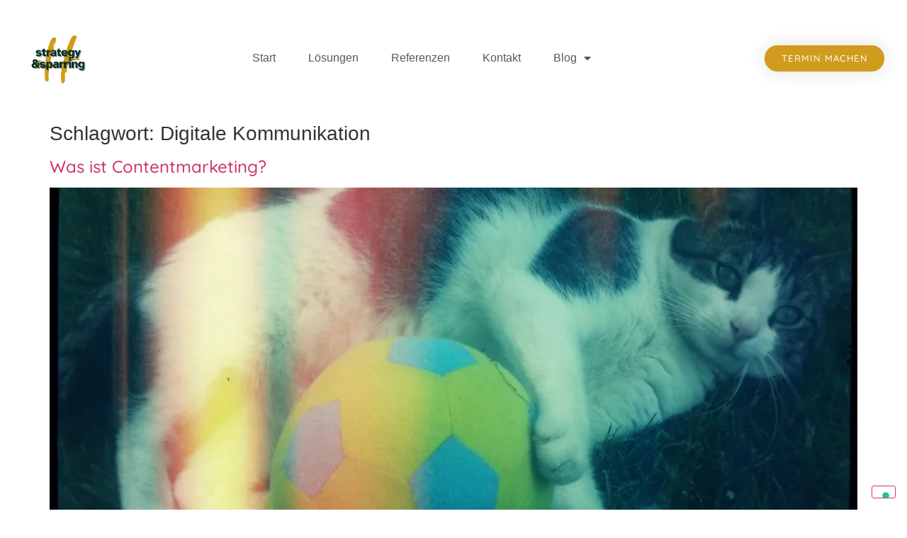

--- FILE ---
content_type: text/html; charset=UTF-8
request_url: https://www.janheinemann.com/tag/digitale-kommunikation/
body_size: 13629
content:
<!doctype html>
<html lang="de">
<head>
<meta charset="UTF-8">
<meta name="viewport" content="width=device-width, initial-scale=1">
<link rel="profile" href="https://gmpg.org/xfn/11">
<meta name='robots' content='index, follow, max-image-preview:large, max-snippet:-1, max-video-preview:-1' />
<!-- This site is optimized with the Yoast SEO plugin v26.7 - https://yoast.com/wordpress/plugins/seo/ -->
<title>Digitale Kommunikation Archives - Head of Digital Marketing | Strategie, Beratung, Coaching</title>
<link rel="canonical" href="https://www.janheinemann.com/tag/digitale-kommunikation/" />
<meta property="og:locale" content="de_DE" />
<meta property="og:type" content="article" />
<meta property="og:title" content="Digitale Kommunikation Archives - Head of Digital Marketing | Strategie, Beratung, Coaching" />
<meta property="og:url" content="https://www.janheinemann.com/tag/digitale-kommunikation/" />
<meta property="og:site_name" content="Head of Digital Marketing | Strategie, Beratung, Coaching" />
<meta property="og:image" content="https://www.janheinemann.com/wp-content/uploads/Berater-Digitale-Kommunikation-Social-Media-Jan-Heinemann-1024x682.jpg" />
<meta property="og:image:width" content="1024" />
<meta property="og:image:height" content="682" />
<meta property="og:image:type" content="image/jpeg" />
<meta name="twitter:card" content="summary_large_image" />
<meta name="twitter:site" content="@jankbx" />
<script type="application/ld+json" class="yoast-schema-graph">{"@context":"https://schema.org","@graph":[{"@type":"CollectionPage","@id":"https://www.janheinemann.com/tag/digitale-kommunikation/","url":"https://www.janheinemann.com/tag/digitale-kommunikation/","name":"Digitale Kommunikation Archives - Head of Digital Marketing | Strategie, Beratung, Coaching","isPartOf":{"@id":"https://www.janheinemann.com/#website"},"primaryImageOfPage":{"@id":"https://www.janheinemann.com/tag/digitale-kommunikation/#primaryimage"},"image":{"@id":"https://www.janheinemann.com/tag/digitale-kommunikation/#primaryimage"},"thumbnailUrl":"https://www.janheinemann.com/wp-content/uploads/Contentmarketing-Catcontent.jpg","inLanguage":"de"},{"@type":"ImageObject","inLanguage":"de","@id":"https://www.janheinemann.com/tag/digitale-kommunikation/#primaryimage","url":"https://www.janheinemann.com/wp-content/uploads/Contentmarketing-Catcontent.jpg","contentUrl":"https://www.janheinemann.com/wp-content/uploads/Contentmarketing-Catcontent.jpg","width":2448,"height":2448},{"@type":"WebSite","@id":"https://www.janheinemann.com/#website","url":"https://www.janheinemann.com/","name":"Head of Digital Marketing | Strategie, Beratung, Coaching","description":"","publisher":{"@id":"https://www.janheinemann.com/#/schema/person/532295f656ec6f1ae591d8626b82905a"},"potentialAction":[{"@type":"SearchAction","target":{"@type":"EntryPoint","urlTemplate":"https://www.janheinemann.com/?s={search_term_string}"},"query-input":{"@type":"PropertyValueSpecification","valueRequired":true,"valueName":"search_term_string"}}],"inLanguage":"de"},{"@type":["Person","Organization"],"@id":"https://www.janheinemann.com/#/schema/person/532295f656ec6f1ae591d8626b82905a","name":"Jan Heinemann","image":{"@type":"ImageObject","inLanguage":"de","@id":"https://www.janheinemann.com/#/schema/person/image/","url":"https://www.janheinemann.com/wp-content/uploads/Berater-Digitale-Kommunikation-Social-Media-Jan-Heinemann-small.jpg","contentUrl":"https://www.janheinemann.com/wp-content/uploads/Berater-Digitale-Kommunikation-Social-Media-Jan-Heinemann-small.jpg","width":1200,"height":800,"caption":"Jan Heinemann"},"logo":{"@id":"https://www.janheinemann.com/#/schema/person/image/"}}]}</script>
<!-- / Yoast SEO plugin. -->
<link rel="alternate" type="application/rss+xml" title="Head of Digital Marketing | Strategie, Beratung, Coaching &raquo; Feed" href="https://www.janheinemann.com/feed/" />
<link rel="alternate" type="application/rss+xml" title="Head of Digital Marketing | Strategie, Beratung, Coaching &raquo; Kommentar-Feed" href="https://www.janheinemann.com/comments/feed/" />
<link rel="alternate" type="application/rss+xml" title="Head of Digital Marketing | Strategie, Beratung, Coaching &raquo; Schlagwort-Feed zu Digitale Kommunikation" href="https://www.janheinemann.com/tag/digitale-kommunikation/feed/" />
<style id='wp-img-auto-sizes-contain-inline-css'>
img:is([sizes=auto i],[sizes^="auto," i]){contain-intrinsic-size:3000px 1500px}
/*# sourceURL=wp-img-auto-sizes-contain-inline-css */
</style>
<style id='wp-emoji-styles-inline-css'>
img.wp-smiley, img.emoji {
display: inline !important;
border: none !important;
box-shadow: none !important;
height: 1em !important;
width: 1em !important;
margin: 0 0.07em !important;
vertical-align: -0.1em !important;
background: none !important;
padding: 0 !important;
}
/*# sourceURL=wp-emoji-styles-inline-css */
</style>
<!-- <link rel='stylesheet' id='wp-block-library-css' href='https://www.janheinemann.com/wp-includes/css/dist/block-library/style.min.css?ver=6.9' media='all' /> -->
<link rel="stylesheet" type="text/css" href="//www.janheinemann.com/wp-content/cache/wpfc-minified/2enq98oq/7qor4.css" media="all"/>
<style id='global-styles-inline-css'>
:root{--wp--preset--aspect-ratio--square: 1;--wp--preset--aspect-ratio--4-3: 4/3;--wp--preset--aspect-ratio--3-4: 3/4;--wp--preset--aspect-ratio--3-2: 3/2;--wp--preset--aspect-ratio--2-3: 2/3;--wp--preset--aspect-ratio--16-9: 16/9;--wp--preset--aspect-ratio--9-16: 9/16;--wp--preset--color--black: #000000;--wp--preset--color--cyan-bluish-gray: #abb8c3;--wp--preset--color--white: #ffffff;--wp--preset--color--pale-pink: #f78da7;--wp--preset--color--vivid-red: #cf2e2e;--wp--preset--color--luminous-vivid-orange: #ff6900;--wp--preset--color--luminous-vivid-amber: #fcb900;--wp--preset--color--light-green-cyan: #7bdcb5;--wp--preset--color--vivid-green-cyan: #00d084;--wp--preset--color--pale-cyan-blue: #8ed1fc;--wp--preset--color--vivid-cyan-blue: #0693e3;--wp--preset--color--vivid-purple: #9b51e0;--wp--preset--gradient--vivid-cyan-blue-to-vivid-purple: linear-gradient(135deg,rgb(6,147,227) 0%,rgb(155,81,224) 100%);--wp--preset--gradient--light-green-cyan-to-vivid-green-cyan: linear-gradient(135deg,rgb(122,220,180) 0%,rgb(0,208,130) 100%);--wp--preset--gradient--luminous-vivid-amber-to-luminous-vivid-orange: linear-gradient(135deg,rgb(252,185,0) 0%,rgb(255,105,0) 100%);--wp--preset--gradient--luminous-vivid-orange-to-vivid-red: linear-gradient(135deg,rgb(255,105,0) 0%,rgb(207,46,46) 100%);--wp--preset--gradient--very-light-gray-to-cyan-bluish-gray: linear-gradient(135deg,rgb(238,238,238) 0%,rgb(169,184,195) 100%);--wp--preset--gradient--cool-to-warm-spectrum: linear-gradient(135deg,rgb(74,234,220) 0%,rgb(151,120,209) 20%,rgb(207,42,186) 40%,rgb(238,44,130) 60%,rgb(251,105,98) 80%,rgb(254,248,76) 100%);--wp--preset--gradient--blush-light-purple: linear-gradient(135deg,rgb(255,206,236) 0%,rgb(152,150,240) 100%);--wp--preset--gradient--blush-bordeaux: linear-gradient(135deg,rgb(254,205,165) 0%,rgb(254,45,45) 50%,rgb(107,0,62) 100%);--wp--preset--gradient--luminous-dusk: linear-gradient(135deg,rgb(255,203,112) 0%,rgb(199,81,192) 50%,rgb(65,88,208) 100%);--wp--preset--gradient--pale-ocean: linear-gradient(135deg,rgb(255,245,203) 0%,rgb(182,227,212) 50%,rgb(51,167,181) 100%);--wp--preset--gradient--electric-grass: linear-gradient(135deg,rgb(202,248,128) 0%,rgb(113,206,126) 100%);--wp--preset--gradient--midnight: linear-gradient(135deg,rgb(2,3,129) 0%,rgb(40,116,252) 100%);--wp--preset--font-size--small: 13px;--wp--preset--font-size--medium: 20px;--wp--preset--font-size--large: 36px;--wp--preset--font-size--x-large: 42px;--wp--preset--spacing--20: 0.44rem;--wp--preset--spacing--30: 0.67rem;--wp--preset--spacing--40: 1rem;--wp--preset--spacing--50: 1.5rem;--wp--preset--spacing--60: 2.25rem;--wp--preset--spacing--70: 3.38rem;--wp--preset--spacing--80: 5.06rem;--wp--preset--shadow--natural: 6px 6px 9px rgba(0, 0, 0, 0.2);--wp--preset--shadow--deep: 12px 12px 50px rgba(0, 0, 0, 0.4);--wp--preset--shadow--sharp: 6px 6px 0px rgba(0, 0, 0, 0.2);--wp--preset--shadow--outlined: 6px 6px 0px -3px rgb(255, 255, 255), 6px 6px rgb(0, 0, 0);--wp--preset--shadow--crisp: 6px 6px 0px rgb(0, 0, 0);}:root { --wp--style--global--content-size: 800px;--wp--style--global--wide-size: 1200px; }:where(body) { margin: 0; }.wp-site-blocks > .alignleft { float: left; margin-right: 2em; }.wp-site-blocks > .alignright { float: right; margin-left: 2em; }.wp-site-blocks > .aligncenter { justify-content: center; margin-left: auto; margin-right: auto; }:where(.wp-site-blocks) > * { margin-block-start: 24px; margin-block-end: 0; }:where(.wp-site-blocks) > :first-child { margin-block-start: 0; }:where(.wp-site-blocks) > :last-child { margin-block-end: 0; }:root { --wp--style--block-gap: 24px; }:root :where(.is-layout-flow) > :first-child{margin-block-start: 0;}:root :where(.is-layout-flow) > :last-child{margin-block-end: 0;}:root :where(.is-layout-flow) > *{margin-block-start: 24px;margin-block-end: 0;}:root :where(.is-layout-constrained) > :first-child{margin-block-start: 0;}:root :where(.is-layout-constrained) > :last-child{margin-block-end: 0;}:root :where(.is-layout-constrained) > *{margin-block-start: 24px;margin-block-end: 0;}:root :where(.is-layout-flex){gap: 24px;}:root :where(.is-layout-grid){gap: 24px;}.is-layout-flow > .alignleft{float: left;margin-inline-start: 0;margin-inline-end: 2em;}.is-layout-flow > .alignright{float: right;margin-inline-start: 2em;margin-inline-end: 0;}.is-layout-flow > .aligncenter{margin-left: auto !important;margin-right: auto !important;}.is-layout-constrained > .alignleft{float: left;margin-inline-start: 0;margin-inline-end: 2em;}.is-layout-constrained > .alignright{float: right;margin-inline-start: 2em;margin-inline-end: 0;}.is-layout-constrained > .aligncenter{margin-left: auto !important;margin-right: auto !important;}.is-layout-constrained > :where(:not(.alignleft):not(.alignright):not(.alignfull)){max-width: var(--wp--style--global--content-size);margin-left: auto !important;margin-right: auto !important;}.is-layout-constrained > .alignwide{max-width: var(--wp--style--global--wide-size);}body .is-layout-flex{display: flex;}.is-layout-flex{flex-wrap: wrap;align-items: center;}.is-layout-flex > :is(*, div){margin: 0;}body .is-layout-grid{display: grid;}.is-layout-grid > :is(*, div){margin: 0;}body{padding-top: 0px;padding-right: 0px;padding-bottom: 0px;padding-left: 0px;}a:where(:not(.wp-element-button)){text-decoration: underline;}:root :where(.wp-element-button, .wp-block-button__link){background-color: #32373c;border-width: 0;color: #fff;font-family: inherit;font-size: inherit;font-style: inherit;font-weight: inherit;letter-spacing: inherit;line-height: inherit;padding-top: calc(0.667em + 2px);padding-right: calc(1.333em + 2px);padding-bottom: calc(0.667em + 2px);padding-left: calc(1.333em + 2px);text-decoration: none;text-transform: inherit;}.has-black-color{color: var(--wp--preset--color--black) !important;}.has-cyan-bluish-gray-color{color: var(--wp--preset--color--cyan-bluish-gray) !important;}.has-white-color{color: var(--wp--preset--color--white) !important;}.has-pale-pink-color{color: var(--wp--preset--color--pale-pink) !important;}.has-vivid-red-color{color: var(--wp--preset--color--vivid-red) !important;}.has-luminous-vivid-orange-color{color: var(--wp--preset--color--luminous-vivid-orange) !important;}.has-luminous-vivid-amber-color{color: var(--wp--preset--color--luminous-vivid-amber) !important;}.has-light-green-cyan-color{color: var(--wp--preset--color--light-green-cyan) !important;}.has-vivid-green-cyan-color{color: var(--wp--preset--color--vivid-green-cyan) !important;}.has-pale-cyan-blue-color{color: var(--wp--preset--color--pale-cyan-blue) !important;}.has-vivid-cyan-blue-color{color: var(--wp--preset--color--vivid-cyan-blue) !important;}.has-vivid-purple-color{color: var(--wp--preset--color--vivid-purple) !important;}.has-black-background-color{background-color: var(--wp--preset--color--black) !important;}.has-cyan-bluish-gray-background-color{background-color: var(--wp--preset--color--cyan-bluish-gray) !important;}.has-white-background-color{background-color: var(--wp--preset--color--white) !important;}.has-pale-pink-background-color{background-color: var(--wp--preset--color--pale-pink) !important;}.has-vivid-red-background-color{background-color: var(--wp--preset--color--vivid-red) !important;}.has-luminous-vivid-orange-background-color{background-color: var(--wp--preset--color--luminous-vivid-orange) !important;}.has-luminous-vivid-amber-background-color{background-color: var(--wp--preset--color--luminous-vivid-amber) !important;}.has-light-green-cyan-background-color{background-color: var(--wp--preset--color--light-green-cyan) !important;}.has-vivid-green-cyan-background-color{background-color: var(--wp--preset--color--vivid-green-cyan) !important;}.has-pale-cyan-blue-background-color{background-color: var(--wp--preset--color--pale-cyan-blue) !important;}.has-vivid-cyan-blue-background-color{background-color: var(--wp--preset--color--vivid-cyan-blue) !important;}.has-vivid-purple-background-color{background-color: var(--wp--preset--color--vivid-purple) !important;}.has-black-border-color{border-color: var(--wp--preset--color--black) !important;}.has-cyan-bluish-gray-border-color{border-color: var(--wp--preset--color--cyan-bluish-gray) !important;}.has-white-border-color{border-color: var(--wp--preset--color--white) !important;}.has-pale-pink-border-color{border-color: var(--wp--preset--color--pale-pink) !important;}.has-vivid-red-border-color{border-color: var(--wp--preset--color--vivid-red) !important;}.has-luminous-vivid-orange-border-color{border-color: var(--wp--preset--color--luminous-vivid-orange) !important;}.has-luminous-vivid-amber-border-color{border-color: var(--wp--preset--color--luminous-vivid-amber) !important;}.has-light-green-cyan-border-color{border-color: var(--wp--preset--color--light-green-cyan) !important;}.has-vivid-green-cyan-border-color{border-color: var(--wp--preset--color--vivid-green-cyan) !important;}.has-pale-cyan-blue-border-color{border-color: var(--wp--preset--color--pale-cyan-blue) !important;}.has-vivid-cyan-blue-border-color{border-color: var(--wp--preset--color--vivid-cyan-blue) !important;}.has-vivid-purple-border-color{border-color: var(--wp--preset--color--vivid-purple) !important;}.has-vivid-cyan-blue-to-vivid-purple-gradient-background{background: var(--wp--preset--gradient--vivid-cyan-blue-to-vivid-purple) !important;}.has-light-green-cyan-to-vivid-green-cyan-gradient-background{background: var(--wp--preset--gradient--light-green-cyan-to-vivid-green-cyan) !important;}.has-luminous-vivid-amber-to-luminous-vivid-orange-gradient-background{background: var(--wp--preset--gradient--luminous-vivid-amber-to-luminous-vivid-orange) !important;}.has-luminous-vivid-orange-to-vivid-red-gradient-background{background: var(--wp--preset--gradient--luminous-vivid-orange-to-vivid-red) !important;}.has-very-light-gray-to-cyan-bluish-gray-gradient-background{background: var(--wp--preset--gradient--very-light-gray-to-cyan-bluish-gray) !important;}.has-cool-to-warm-spectrum-gradient-background{background: var(--wp--preset--gradient--cool-to-warm-spectrum) !important;}.has-blush-light-purple-gradient-background{background: var(--wp--preset--gradient--blush-light-purple) !important;}.has-blush-bordeaux-gradient-background{background: var(--wp--preset--gradient--blush-bordeaux) !important;}.has-luminous-dusk-gradient-background{background: var(--wp--preset--gradient--luminous-dusk) !important;}.has-pale-ocean-gradient-background{background: var(--wp--preset--gradient--pale-ocean) !important;}.has-electric-grass-gradient-background{background: var(--wp--preset--gradient--electric-grass) !important;}.has-midnight-gradient-background{background: var(--wp--preset--gradient--midnight) !important;}.has-small-font-size{font-size: var(--wp--preset--font-size--small) !important;}.has-medium-font-size{font-size: var(--wp--preset--font-size--medium) !important;}.has-large-font-size{font-size: var(--wp--preset--font-size--large) !important;}.has-x-large-font-size{font-size: var(--wp--preset--font-size--x-large) !important;}
:root :where(.wp-block-pullquote){font-size: 1.5em;line-height: 1.6;}
/*# sourceURL=global-styles-inline-css */
</style>
<!-- <link rel='stylesheet' id='hello-elementor-css' href='https://www.janheinemann.com/wp-content/themes/hello-elementor/assets/css/reset.css?ver=3.4.5' media='all' /> -->
<!-- <link rel='stylesheet' id='hello-elementor-theme-style-css' href='https://www.janheinemann.com/wp-content/themes/hello-elementor/assets/css/theme.css?ver=3.4.5' media='all' /> -->
<!-- <link rel='stylesheet' id='hello-elementor-header-footer-css' href='https://www.janheinemann.com/wp-content/themes/hello-elementor/assets/css/header-footer.css?ver=3.4.5' media='all' /> -->
<!-- <link rel='stylesheet' id='elementor-frontend-css' href='https://www.janheinemann.com/wp-content/plugins/elementor/assets/css/frontend.min.css?ver=3.34.1' media='all' /> -->
<link rel="stylesheet" type="text/css" href="//www.janheinemann.com/wp-content/cache/wpfc-minified/1z7vz9ud/7qviw.css" media="all"/>
<style id='elementor-frontend-inline-css'>
.elementor-kit-1654{--e-global-color-primary:#202A3C;--e-global-color-secondary:#0C014A;--e-global-color-text:#363636;--e-global-color-accent:#730F7E;--e-global-color-97a528f:#FFFFFF;--e-global-color-57df410:#CFCFCF;--e-global-typography-primary-font-family:"Atkinson Hyperlegible";--e-global-typography-primary-font-size:28px;--e-global-typography-primary-font-weight:normal;--e-global-typography-primary-font-style:normal;--e-global-typography-secondary-font-family:"Quicksand Medium";--e-global-typography-secondary-font-size:24px;--e-global-typography-secondary-font-weight:400;--e-global-typography-text-font-family:"Quicksand Regular";--e-global-typography-text-font-size:20px;--e-global-typography-text-font-weight:400;--e-global-typography-accent-font-family:"Quicksand Medium";--e-global-typography-accent-font-weight:500;background-color:var( --e-global-color-97a528f );font-family:"Quicksand Regular", Sans-serif;font-size:20px;font-weight:400;}.elementor-kit-1654 e-page-transition{background-color:#FFBC7D;}.elementor-kit-1654 h1{font-family:"Atkinson Hyperlegible", Sans-serif;font-size:28px;font-weight:normal;font-style:normal;}.elementor-kit-1654 h2{font-family:var( --e-global-typography-secondary-font-family ), Sans-serif;font-size:var( --e-global-typography-secondary-font-size );font-weight:var( --e-global-typography-secondary-font-weight );}.elementor-kit-1654 h3{font-family:var( --e-global-typography-secondary-font-family ), Sans-serif;font-size:var( --e-global-typography-secondary-font-size );font-weight:var( --e-global-typography-secondary-font-weight );}.elementor-section.elementor-section-boxed > .elementor-container{max-width:1140px;}.e-con{--container-max-width:1140px;}.elementor-widget:not(:last-child){margin-block-end:0px;}.elementor-element{--widgets-spacing:0px 0px;--widgets-spacing-row:0px;--widgets-spacing-column:0px;}{}h1.entry-title{display:var(--page-title-display);}@media(max-width:1024px){.elementor-kit-1654 h2{font-size:var( --e-global-typography-secondary-font-size );}.elementor-kit-1654 h3{font-size:var( --e-global-typography-secondary-font-size );}.elementor-section.elementor-section-boxed > .elementor-container{max-width:1024px;}.e-con{--container-max-width:1024px;}}@media(max-width:767px){.elementor-kit-1654 h2{font-size:var( --e-global-typography-secondary-font-size );}.elementor-kit-1654 h3{font-size:var( --e-global-typography-secondary-font-size );}.elementor-section.elementor-section-boxed > .elementor-container{max-width:767px;}.e-con{--container-max-width:767px;}}/* Start Custom Fonts CSS */@font-face {
font-family: 'Quicksand Medium';
font-style: normal;
font-weight: normal;
font-display: auto;
src: url('https://www.janheinemann.com/wp-content/uploads/Quicksand-Medium.ttf') format('truetype');
}
/* End Custom Fonts CSS */
/* Start Custom Fonts CSS */@font-face {
font-family: 'Quicksand Regular';
font-style: normal;
font-weight: normal;
font-display: auto;
src: url('https://www.janheinemann.com/wp-content/uploads/Quicksand-Regular.ttf') format('truetype');
}
/* End Custom Fonts CSS */
.elementor-1797 .elementor-element.elementor-element-4a2df > .elementor-container > .elementor-column > .elementor-widget-wrap{align-content:center;align-items:center;}.elementor-1797 .elementor-element.elementor-element-4a2df:not(.elementor-motion-effects-element-type-background), .elementor-1797 .elementor-element.elementor-element-4a2df > .elementor-motion-effects-container > .elementor-motion-effects-layer{background-color:#ffffff;}.elementor-1797 .elementor-element.elementor-element-4a2df{transition:background 0.3s, border 0.3s, border-radius 0.3s, box-shadow 0.3s;padding:2rem 2rem 2rem 2rem;z-index:1;}.elementor-1797 .elementor-element.elementor-element-4a2df > .elementor-background-overlay{transition:background 0.3s, border-radius 0.3s, opacity 0.3s;}.elementor-widget-theme-site-logo .widget-image-caption{color:var( --e-global-color-text );font-family:var( --e-global-typography-text-font-family ), Sans-serif;font-size:var( --e-global-typography-text-font-size );font-weight:var( --e-global-typography-text-font-weight );}.elementor-1797 .elementor-element.elementor-element-5570c400{text-align:start;}.elementor-1797 .elementor-element.elementor-element-5570c400 img{width:100px;}.elementor-widget-nav-menu .elementor-nav-menu .elementor-item{font-family:var( --e-global-typography-primary-font-family ), Sans-serif;font-size:var( --e-global-typography-primary-font-size );font-weight:var( --e-global-typography-primary-font-weight );font-style:var( --e-global-typography-primary-font-style );}.elementor-widget-nav-menu .elementor-nav-menu--main .elementor-item{color:var( --e-global-color-text );fill:var( --e-global-color-text );}.elementor-widget-nav-menu .elementor-nav-menu--main .elementor-item:hover,
.elementor-widget-nav-menu .elementor-nav-menu--main .elementor-item.elementor-item-active,
.elementor-widget-nav-menu .elementor-nav-menu--main .elementor-item.highlighted,
.elementor-widget-nav-menu .elementor-nav-menu--main .elementor-item:focus{color:var( --e-global-color-accent );fill:var( --e-global-color-accent );}.elementor-widget-nav-menu .elementor-nav-menu--main:not(.e--pointer-framed) .elementor-item:before,
.elementor-widget-nav-menu .elementor-nav-menu--main:not(.e--pointer-framed) .elementor-item:after{background-color:var( --e-global-color-accent );}.elementor-widget-nav-menu .e--pointer-framed .elementor-item:before,
.elementor-widget-nav-menu .e--pointer-framed .elementor-item:after{border-color:var( --e-global-color-accent );}.elementor-widget-nav-menu{--e-nav-menu-divider-color:var( --e-global-color-text );}.elementor-widget-nav-menu .elementor-nav-menu--dropdown .elementor-item, .elementor-widget-nav-menu .elementor-nav-menu--dropdown  .elementor-sub-item{font-family:var( --e-global-typography-accent-font-family ), Sans-serif;font-weight:var( --e-global-typography-accent-font-weight );}.elementor-1797 .elementor-element.elementor-element-6f6b6bc2 .elementor-menu-toggle{margin-left:auto;background-color:rgba(0,0,0,0);border-width:0px;border-radius:0px;}.elementor-1797 .elementor-element.elementor-element-6f6b6bc2 .elementor-nav-menu .elementor-item{font-family:"Atkinson Hyperlegible", Sans-serif;font-size:16px;font-weight:normal;font-style:normal;}.elementor-1797 .elementor-element.elementor-element-6f6b6bc2 .elementor-nav-menu--main .elementor-item{color:#54595f;fill:#54595f;padding-top:36px;padding-bottom:36px;}.elementor-1797 .elementor-element.elementor-element-6f6b6bc2 .elementor-nav-menu--main .elementor-item:hover,
.elementor-1797 .elementor-element.elementor-element-6f6b6bc2 .elementor-nav-menu--main .elementor-item.elementor-item-active,
.elementor-1797 .elementor-element.elementor-element-6f6b6bc2 .elementor-nav-menu--main .elementor-item.highlighted,
.elementor-1797 .elementor-element.elementor-element-6f6b6bc2 .elementor-nav-menu--main .elementor-item:focus{color:#8102ce;fill:#8102ce;}.elementor-1797 .elementor-element.elementor-element-6f6b6bc2 .elementor-nav-menu--main:not(.e--pointer-framed) .elementor-item:before,
.elementor-1797 .elementor-element.elementor-element-6f6b6bc2 .elementor-nav-menu--main:not(.e--pointer-framed) .elementor-item:after{background-color:#8102ce;}.elementor-1797 .elementor-element.elementor-element-6f6b6bc2 .e--pointer-framed .elementor-item:before,
.elementor-1797 .elementor-element.elementor-element-6f6b6bc2 .e--pointer-framed .elementor-item:after{border-color:#8102ce;}.elementor-1797 .elementor-element.elementor-element-6f6b6bc2 .e--pointer-framed .elementor-item:before{border-width:3px;}.elementor-1797 .elementor-element.elementor-element-6f6b6bc2 .e--pointer-framed.e--animation-draw .elementor-item:before{border-width:0 0 3px 3px;}.elementor-1797 .elementor-element.elementor-element-6f6b6bc2 .e--pointer-framed.e--animation-draw .elementor-item:after{border-width:3px 3px 0 0;}.elementor-1797 .elementor-element.elementor-element-6f6b6bc2 .e--pointer-framed.e--animation-corners .elementor-item:before{border-width:3px 0 0 3px;}.elementor-1797 .elementor-element.elementor-element-6f6b6bc2 .e--pointer-framed.e--animation-corners .elementor-item:after{border-width:0 3px 3px 0;}.elementor-1797 .elementor-element.elementor-element-6f6b6bc2 .e--pointer-underline .elementor-item:after,
.elementor-1797 .elementor-element.elementor-element-6f6b6bc2 .e--pointer-overline .elementor-item:before,
.elementor-1797 .elementor-element.elementor-element-6f6b6bc2 .e--pointer-double-line .elementor-item:before,
.elementor-1797 .elementor-element.elementor-element-6f6b6bc2 .e--pointer-double-line .elementor-item:after{height:3px;}.elementor-1797 .elementor-element.elementor-element-6f6b6bc2{--e-nav-menu-horizontal-menu-item-margin:calc( 6px / 2 );--nav-menu-icon-size:30px;}.elementor-1797 .elementor-element.elementor-element-6f6b6bc2 .elementor-nav-menu--main:not(.elementor-nav-menu--layout-horizontal) .elementor-nav-menu > li:not(:last-child){margin-bottom:6px;}.elementor-1797 .elementor-element.elementor-element-6f6b6bc2 .elementor-nav-menu--dropdown a, .elementor-1797 .elementor-element.elementor-element-6f6b6bc2 .elementor-menu-toggle{color:#000000;fill:#000000;}.elementor-1797 .elementor-element.elementor-element-6f6b6bc2 .elementor-nav-menu--dropdown{background-color:#f2f2f2;}.elementor-1797 .elementor-element.elementor-element-6f6b6bc2 .elementor-nav-menu--dropdown a:hover,
.elementor-1797 .elementor-element.elementor-element-6f6b6bc2 .elementor-nav-menu--dropdown a:focus,
.elementor-1797 .elementor-element.elementor-element-6f6b6bc2 .elementor-nav-menu--dropdown a.elementor-item-active,
.elementor-1797 .elementor-element.elementor-element-6f6b6bc2 .elementor-nav-menu--dropdown a.highlighted,
.elementor-1797 .elementor-element.elementor-element-6f6b6bc2 .elementor-menu-toggle:hover,
.elementor-1797 .elementor-element.elementor-element-6f6b6bc2 .elementor-menu-toggle:focus{color:#00ce1b;}.elementor-1797 .elementor-element.elementor-element-6f6b6bc2 .elementor-nav-menu--dropdown a:hover,
.elementor-1797 .elementor-element.elementor-element-6f6b6bc2 .elementor-nav-menu--dropdown a:focus,
.elementor-1797 .elementor-element.elementor-element-6f6b6bc2 .elementor-nav-menu--dropdown a.elementor-item-active,
.elementor-1797 .elementor-element.elementor-element-6f6b6bc2 .elementor-nav-menu--dropdown a.highlighted{background-color:#ededed;}.elementor-1797 .elementor-element.elementor-element-6f6b6bc2 .elementor-nav-menu--dropdown .elementor-item, .elementor-1797 .elementor-element.elementor-element-6f6b6bc2 .elementor-nav-menu--dropdown  .elementor-sub-item{font-size:15px;}.elementor-1797 .elementor-element.elementor-element-6f6b6bc2 div.elementor-menu-toggle{color:#000000;}.elementor-1797 .elementor-element.elementor-element-6f6b6bc2 div.elementor-menu-toggle svg{fill:#000000;}.elementor-1797 .elementor-element.elementor-element-6f6b6bc2 div.elementor-menu-toggle:hover, .elementor-1797 .elementor-element.elementor-element-6f6b6bc2 div.elementor-menu-toggle:focus{color:#00ce1b;}.elementor-1797 .elementor-element.elementor-element-6f6b6bc2 div.elementor-menu-toggle:hover svg, .elementor-1797 .elementor-element.elementor-element-6f6b6bc2 div.elementor-menu-toggle:focus svg{fill:#00ce1b;}.elementor-widget-button .elementor-button{background-color:var( --e-global-color-accent );font-family:var( --e-global-typography-accent-font-family ), Sans-serif;font-weight:var( --e-global-typography-accent-font-weight );}.elementor-1797 .elementor-element.elementor-element-52f77f36 .elementor-button{background-color:#D19C1D;font-size:13px;text-transform:uppercase;letter-spacing:1.4px;box-shadow:0px 0px 27px 0px rgba(0,0,0,0.12);border-radius:100px 100px 100px 100px;}.elementor-theme-builder-content-area{height:400px;}.elementor-location-header:before, .elementor-location-footer:before{content:"";display:table;clear:both;}@media(max-width:1024px) and (min-width:768px){.elementor-1797 .elementor-element.elementor-element-6162f775{width:20%;}.elementor-1797 .elementor-element.elementor-element-753d1a30{width:60%;}.elementor-1797 .elementor-element.elementor-element-e8e8727{width:20%;}}@media(max-width:1024px){.elementor-1797 .elementor-element.elementor-element-4a2df{padding:20px 20px 20px 20px;}.elementor-widget-theme-site-logo .widget-image-caption{font-size:var( --e-global-typography-text-font-size );}.elementor-widget-nav-menu .elementor-nav-menu .elementor-item{font-size:var( --e-global-typography-primary-font-size );}.elementor-1797 .elementor-element.elementor-element-6f6b6bc2 .elementor-nav-menu--main .elementor-item{padding-left:14px;padding-right:14px;}.elementor-1797 .elementor-element.elementor-element-6f6b6bc2{--e-nav-menu-horizontal-menu-item-margin:calc( 0px / 2 );}.elementor-1797 .elementor-element.elementor-element-6f6b6bc2 .elementor-nav-menu--main:not(.elementor-nav-menu--layout-horizontal) .elementor-nav-menu > li:not(:last-child){margin-bottom:0px;}}@media(max-width:767px){.elementor-1797 .elementor-element.elementor-element-4a2df{padding:20px 20px 20px 20px;}.elementor-1797 .elementor-element.elementor-element-6162f775{width:50%;}.elementor-1797 .elementor-element.elementor-element-6162f775 > .elementor-element-populated{margin:0px 0px 0px 0px;--e-column-margin-right:0px;--e-column-margin-left:0px;}.elementor-widget-theme-site-logo .widget-image-caption{font-size:var( --e-global-typography-text-font-size );}.elementor-1797 .elementor-element.elementor-element-5570c400{text-align:start;}.elementor-1797 .elementor-element.elementor-element-5570c400 img{width:70px;}.elementor-1797 .elementor-element.elementor-element-753d1a30{width:50%;}.elementor-1797 .elementor-element.elementor-element-753d1a30 > .elementor-element-populated{margin:0px 0px 0px 0px;--e-column-margin-right:0px;--e-column-margin-left:0px;}.elementor-widget-nav-menu .elementor-nav-menu .elementor-item{font-size:var( --e-global-typography-primary-font-size );}.elementor-1797 .elementor-element.elementor-element-6f6b6bc2 .elementor-nav-menu--dropdown a{padding-top:12px;padding-bottom:12px;}.elementor-1797 .elementor-element.elementor-element-6f6b6bc2 .elementor-nav-menu--main > .elementor-nav-menu > li > .elementor-nav-menu--dropdown, .elementor-1797 .elementor-element.elementor-element-6f6b6bc2 .elementor-nav-menu__container.elementor-nav-menu--dropdown{margin-top:20px !important;}.elementor-1797 .elementor-element.elementor-element-e8e8727{width:50%;}}
.elementor-1819 .elementor-element.elementor-element-702bdbb6:not(.elementor-motion-effects-element-type-background), .elementor-1819 .elementor-element.elementor-element-702bdbb6 > .elementor-motion-effects-container > .elementor-motion-effects-layer{background-color:var( --e-global-color-57df410 );}.elementor-1819 .elementor-element.elementor-element-702bdbb6{border-style:none;transition:background 0.3s, border 0.3s, border-radius 0.3s, box-shadow 0.3s;padding:10px 0px 10px 0px;}.elementor-1819 .elementor-element.elementor-element-702bdbb6 > .elementor-background-overlay{transition:background 0.3s, border-radius 0.3s, opacity 0.3s;}.elementor-1819 .elementor-element.elementor-element-33dbb53d > .elementor-container > .elementor-column > .elementor-widget-wrap{align-content:flex-start;align-items:flex-start;}.elementor-1819 .elementor-element.elementor-element-33dbb53d{padding:90px 0px 90px 0px;}.elementor-widget-heading .elementor-heading-title{font-family:var( --e-global-typography-primary-font-family ), Sans-serif;font-size:var( --e-global-typography-primary-font-size );font-weight:var( --e-global-typography-primary-font-weight );font-style:var( --e-global-typography-primary-font-style );color:var( --e-global-color-primary );}.elementor-1819 .elementor-element.elementor-element-54872cd0{text-align:center;}.elementor-1819 .elementor-element.elementor-element-54872cd0 .elementor-heading-title{font-size:18px;font-weight:500;text-transform:uppercase;color:#000000;}.elementor-widget-icon-list .elementor-icon-list-item:not(:last-child):after{border-color:var( --e-global-color-text );}.elementor-widget-icon-list .elementor-icon-list-icon i{color:var( --e-global-color-primary );}.elementor-widget-icon-list .elementor-icon-list-icon svg{fill:var( --e-global-color-primary );}.elementor-widget-icon-list .elementor-icon-list-item > .elementor-icon-list-text, .elementor-widget-icon-list .elementor-icon-list-item > a{font-family:var( --e-global-typography-text-font-family ), Sans-serif;font-size:var( --e-global-typography-text-font-size );font-weight:var( --e-global-typography-text-font-weight );}.elementor-widget-icon-list .elementor-icon-list-text{color:var( --e-global-color-secondary );}.elementor-1819 .elementor-element.elementor-element-116fb31d .elementor-icon-list-items:not(.elementor-inline-items) .elementor-icon-list-item:not(:last-child){padding-block-end:calc(5px/2);}.elementor-1819 .elementor-element.elementor-element-116fb31d .elementor-icon-list-items:not(.elementor-inline-items) .elementor-icon-list-item:not(:first-child){margin-block-start:calc(5px/2);}.elementor-1819 .elementor-element.elementor-element-116fb31d .elementor-icon-list-items.elementor-inline-items .elementor-icon-list-item{margin-inline:calc(5px/2);}.elementor-1819 .elementor-element.elementor-element-116fb31d .elementor-icon-list-items.elementor-inline-items{margin-inline:calc(-5px/2);}.elementor-1819 .elementor-element.elementor-element-116fb31d .elementor-icon-list-items.elementor-inline-items .elementor-icon-list-item:after{inset-inline-end:calc(-5px/2);}.elementor-1819 .elementor-element.elementor-element-116fb31d .elementor-icon-list-icon i{transition:color 0.3s;}.elementor-1819 .elementor-element.elementor-element-116fb31d .elementor-icon-list-icon svg{transition:fill 0.3s;}.elementor-1819 .elementor-element.elementor-element-116fb31d{--e-icon-list-icon-size:0px;--icon-vertical-offset:0px;}.elementor-1819 .elementor-element.elementor-element-116fb31d .elementor-icon-list-icon{padding-inline-end:0px;}.elementor-1819 .elementor-element.elementor-element-116fb31d .elementor-icon-list-item > .elementor-icon-list-text, .elementor-1819 .elementor-element.elementor-element-116fb31d .elementor-icon-list-item > a{font-size:14px;font-weight:300;}.elementor-1819 .elementor-element.elementor-element-116fb31d .elementor-icon-list-text{color:rgba(0,0,0,0.79);transition:color 0.3s;}.elementor-1819 .elementor-element.elementor-element-38a31cbc{text-align:center;}.elementor-1819 .elementor-element.elementor-element-38a31cbc .elementor-heading-title{font-size:18px;font-weight:500;text-transform:uppercase;color:#000000;}.elementor-1819 .elementor-element.elementor-element-6201199e .elementor-icon-list-items:not(.elementor-inline-items) .elementor-icon-list-item:not(:last-child){padding-block-end:calc(5px/2);}.elementor-1819 .elementor-element.elementor-element-6201199e .elementor-icon-list-items:not(.elementor-inline-items) .elementor-icon-list-item:not(:first-child){margin-block-start:calc(5px/2);}.elementor-1819 .elementor-element.elementor-element-6201199e .elementor-icon-list-items.elementor-inline-items .elementor-icon-list-item{margin-inline:calc(5px/2);}.elementor-1819 .elementor-element.elementor-element-6201199e .elementor-icon-list-items.elementor-inline-items{margin-inline:calc(-5px/2);}.elementor-1819 .elementor-element.elementor-element-6201199e .elementor-icon-list-items.elementor-inline-items .elementor-icon-list-item:after{inset-inline-end:calc(-5px/2);}.elementor-1819 .elementor-element.elementor-element-6201199e .elementor-icon-list-icon i{transition:color 0.3s;}.elementor-1819 .elementor-element.elementor-element-6201199e .elementor-icon-list-icon svg{transition:fill 0.3s;}.elementor-1819 .elementor-element.elementor-element-6201199e{--e-icon-list-icon-size:0px;--icon-vertical-offset:0px;}.elementor-1819 .elementor-element.elementor-element-6201199e .elementor-icon-list-icon{padding-inline-end:0px;}.elementor-1819 .elementor-element.elementor-element-6201199e .elementor-icon-list-item > .elementor-icon-list-text, .elementor-1819 .elementor-element.elementor-element-6201199e .elementor-icon-list-item > a{font-size:14px;font-weight:300;}.elementor-1819 .elementor-element.elementor-element-6201199e .elementor-icon-list-text{color:rgba(0,0,0,0.79);transition:color 0.3s;}.elementor-bc-flex-widget .elementor-1819 .elementor-element.elementor-element-2a0a03f5.elementor-column .elementor-widget-wrap{align-items:center;}.elementor-1819 .elementor-element.elementor-element-2a0a03f5.elementor-column.elementor-element[data-element_type="column"] > .elementor-widget-wrap.elementor-element-populated{align-content:center;align-items:center;}.elementor-1819 .elementor-element.elementor-element-2a0a03f5.elementor-column > .elementor-widget-wrap{justify-content:center;}.elementor-1819 .elementor-element.elementor-element-528ee471{text-align:center;}.elementor-1819 .elementor-element.elementor-element-528ee471 .elementor-heading-title{font-size:18px;font-weight:500;text-transform:uppercase;color:#000000;}.elementor-1819 .elementor-element.elementor-element-691d75b4 .elementor-icon-list-items:not(.elementor-inline-items) .elementor-icon-list-item:not(:last-child){padding-block-end:calc(5px/2);}.elementor-1819 .elementor-element.elementor-element-691d75b4 .elementor-icon-list-items:not(.elementor-inline-items) .elementor-icon-list-item:not(:first-child){margin-block-start:calc(5px/2);}.elementor-1819 .elementor-element.elementor-element-691d75b4 .elementor-icon-list-items.elementor-inline-items .elementor-icon-list-item{margin-inline:calc(5px/2);}.elementor-1819 .elementor-element.elementor-element-691d75b4 .elementor-icon-list-items.elementor-inline-items{margin-inline:calc(-5px/2);}.elementor-1819 .elementor-element.elementor-element-691d75b4 .elementor-icon-list-items.elementor-inline-items .elementor-icon-list-item:after{inset-inline-end:calc(-5px/2);}.elementor-1819 .elementor-element.elementor-element-691d75b4 .elementor-icon-list-icon i{transition:color 0.3s;}.elementor-1819 .elementor-element.elementor-element-691d75b4 .elementor-icon-list-icon svg{transition:fill 0.3s;}.elementor-1819 .elementor-element.elementor-element-691d75b4{--e-icon-list-icon-size:0px;--icon-vertical-offset:0px;}.elementor-1819 .elementor-element.elementor-element-691d75b4 .elementor-icon-list-icon{padding-inline-end:0px;}.elementor-1819 .elementor-element.elementor-element-691d75b4 .elementor-icon-list-item > .elementor-icon-list-text, .elementor-1819 .elementor-element.elementor-element-691d75b4 .elementor-icon-list-item > a{font-size:14px;font-weight:300;}.elementor-1819 .elementor-element.elementor-element-691d75b4 .elementor-icon-list-text{color:rgba(0,0,0,0.79);transition:color 0.3s;}.elementor-1819 .elementor-element.elementor-element-1c0a0fc9{--grid-template-columns:repeat(0, auto);--icon-size:50px;--grid-column-gap:24px;--grid-row-gap:0px;}.elementor-1819 .elementor-element.elementor-element-1c0a0fc9 .elementor-widget-container{text-align:center;}.elementor-1819 .elementor-element.elementor-element-1c0a0fc9 .elementor-social-icon{background-color:rgba(0,0,0,0);--icon-padding:0em;}.elementor-1819 .elementor-element.elementor-element-1c0a0fc9 .elementor-social-icon i{color:rgba(0,0,0,0.45);}.elementor-1819 .elementor-element.elementor-element-1c0a0fc9 .elementor-social-icon svg{fill:rgba(0,0,0,0.45);}.elementor-1819 .elementor-element.elementor-element-1c0a0fc9 .elementor-social-icon:hover i{color:#00ce1b;}.elementor-1819 .elementor-element.elementor-element-1c0a0fc9 .elementor-social-icon:hover svg{fill:#00ce1b;}.elementor-1819 .elementor-element.elementor-element-5ff8d16d > .elementor-widget-container{padding:10px 0px 10px 0px;}.elementor-1819 .elementor-element.elementor-element-5ff8d16d{text-align:center;}.elementor-1819 .elementor-element.elementor-element-5ff8d16d .elementor-heading-title{font-family:var( --e-global-typography-primary-font-family ), Sans-serif;font-size:var( --e-global-typography-primary-font-size );font-weight:var( --e-global-typography-primary-font-weight );font-style:var( --e-global-typography-primary-font-style );color:rgba(0,0,0,0.38);}.elementor-theme-builder-content-area{height:400px;}.elementor-location-header:before, .elementor-location-footer:before{content:"";display:table;clear:both;}@media(max-width:1024px) and (min-width:768px){.elementor-1819 .elementor-element.elementor-element-5dc82b49{width:25%;}.elementor-1819 .elementor-element.elementor-element-65fbfd3c{width:25%;}.elementor-1819 .elementor-element.elementor-element-2a0a03f5{width:25%;}}@media(max-width:1024px){.elementor-1819 .elementor-element.elementor-element-702bdbb6{padding:50px 20px 50px 20px;}.elementor-1819 .elementor-element.elementor-element-33dbb53d{padding:70px 20px 20px 20px;}.elementor-widget-heading .elementor-heading-title{font-size:var( --e-global-typography-primary-font-size );}.elementor-widget-icon-list .elementor-icon-list-item > .elementor-icon-list-text, .elementor-widget-icon-list .elementor-icon-list-item > a{font-size:var( --e-global-typography-text-font-size );}.elementor-1819 .elementor-element.elementor-element-1c0a0fc9 > .elementor-widget-container{padding:40px 0px 0px 0px;}.elementor-1819 .elementor-element.elementor-element-5ff8d16d .elementor-heading-title{font-size:var( --e-global-typography-primary-font-size );}}@media(max-width:767px){.elementor-1819 .elementor-element.elementor-element-702bdbb6{padding:30px 20px 30px 20px;}.elementor-1819 .elementor-element.elementor-element-598e0427 > .elementor-element-populated{padding:0px 0px 0px 0px;}.elementor-1819 .elementor-element.elementor-element-33dbb53d{margin-top:10px;margin-bottom:0px;}.elementor-1819 .elementor-element.elementor-element-5dc82b49{width:50%;}.elementor-widget-heading .elementor-heading-title{font-size:var( --e-global-typography-primary-font-size );}.elementor-widget-icon-list .elementor-icon-list-item > .elementor-icon-list-text, .elementor-widget-icon-list .elementor-icon-list-item > a{font-size:var( --e-global-typography-text-font-size );}.elementor-1819 .elementor-element.elementor-element-116fb31d .elementor-icon-list-item > .elementor-icon-list-text, .elementor-1819 .elementor-element.elementor-element-116fb31d .elementor-icon-list-item > a{font-size:13px;}.elementor-1819 .elementor-element.elementor-element-65fbfd3c{width:50%;}.elementor-1819 .elementor-element.elementor-element-65fbfd3c > .elementor-element-populated{padding:0px 0px 0px 0px;}.elementor-1819 .elementor-element.elementor-element-6201199e .elementor-icon-list-item > .elementor-icon-list-text, .elementor-1819 .elementor-element.elementor-element-6201199e .elementor-icon-list-item > a{font-size:13px;}.elementor-1819 .elementor-element.elementor-element-2a0a03f5{width:50%;}.elementor-1819 .elementor-element.elementor-element-2a0a03f5 > .elementor-element-populated{padding:50px 0px 0px 0px;}.elementor-1819 .elementor-element.elementor-element-691d75b4 .elementor-icon-list-item > .elementor-icon-list-text, .elementor-1819 .elementor-element.elementor-element-691d75b4 .elementor-icon-list-item > a{font-size:13px;}.elementor-1819 .elementor-element.elementor-element-1c0a0fc9 .elementor-widget-container{text-align:center;}.elementor-1819 .elementor-element.elementor-element-5ff8d16d .elementor-heading-title{font-size:var( --e-global-typography-primary-font-size );}}
/*# sourceURL=elementor-frontend-inline-css */
</style>
<!-- <link rel='stylesheet' id='widget-image-css' href='https://www.janheinemann.com/wp-content/plugins/elementor/assets/css/widget-image.min.css?ver=3.34.1' media='all' /> -->
<!-- <link rel='stylesheet' id='widget-nav-menu-css' href='https://www.janheinemann.com/wp-content/plugins/elementor-pro/assets/css/widget-nav-menu.min.css?ver=3.34.0' media='all' /> -->
<!-- <link rel='stylesheet' id='widget-heading-css' href='https://www.janheinemann.com/wp-content/plugins/elementor/assets/css/widget-heading.min.css?ver=3.34.1' media='all' /> -->
<!-- <link rel='stylesheet' id='widget-icon-list-css' href='https://www.janheinemann.com/wp-content/plugins/elementor/assets/css/widget-icon-list.min.css?ver=3.34.1' media='all' /> -->
<!-- <link rel='stylesheet' id='widget-social-icons-css' href='https://www.janheinemann.com/wp-content/plugins/elementor/assets/css/widget-social-icons.min.css?ver=3.34.1' media='all' /> -->
<!-- <link rel='stylesheet' id='e-apple-webkit-css' href='https://www.janheinemann.com/wp-content/plugins/elementor/assets/css/conditionals/apple-webkit.min.css?ver=3.34.1' media='all' /> -->
<!-- <link rel='stylesheet' id='elementor-icons-css' href='https://www.janheinemann.com/wp-content/plugins/elementor/assets/lib/eicons/css/elementor-icons.min.css?ver=5.45.0' media='all' /> -->
<!-- <link rel='stylesheet' id='wp-pagenavi-css' href='https://www.janheinemann.com/wp-content/plugins/wp-pagenavi/pagenavi-css.css?ver=2.70' media='all' /> -->
<!-- <link rel='stylesheet' id='elementor-icons-shared-0-css' href='https://www.janheinemann.com/wp-content/plugins/elementor/assets/lib/font-awesome/css/fontawesome.min.css?ver=5.15.3' media='all' /> -->
<!-- <link rel='stylesheet' id='elementor-icons-fa-solid-css' href='https://www.janheinemann.com/wp-content/plugins/elementor/assets/lib/font-awesome/css/solid.min.css?ver=5.15.3' media='all' /> -->
<!-- <link rel='stylesheet' id='elementor-icons-fa-brands-css' href='https://www.janheinemann.com/wp-content/plugins/elementor/assets/lib/font-awesome/css/brands.min.css?ver=5.15.3' media='all' /> -->
<link rel="stylesheet" type="text/css" href="//www.janheinemann.com/wp-content/cache/wpfc-minified/d6mtva0x/7tdms.css" media="all"/>
<script src='//www.janheinemann.com/wp-content/cache/wpfc-minified/es73zc7u/7qoqh.js' type="text/javascript"></script>
<!-- <script src="https://www.janheinemann.com/wp-includes/js/jquery/jquery.min.js?ver=3.7.1" id="jquery-core-js"></script> -->
<!-- <script src="https://www.janheinemann.com/wp-includes/js/jquery/jquery-migrate.min.js?ver=3.4.1" id="jquery-migrate-js"></script> -->
<link rel="https://api.w.org/" href="https://www.janheinemann.com/wp-json/" /><link rel="alternate" title="JSON" type="application/json" href="https://www.janheinemann.com/wp-json/wp/v2/tags/234" /><link rel="EditURI" type="application/rsd+xml" title="RSD" href="https://www.janheinemann.com/xmlrpc.php?rsd" />
<meta name="generator" content="Elementor 3.34.1; features: additional_custom_breakpoints; settings: css_print_method-internal, google_font-enabled, font_display-auto">
<!-- Google Tag Manager -->
<script>(function(w,d,s,l,i){w[l]=w[l]||[];w[l].push({'gtm.start':
new Date().getTime(),event:'gtm.js'});var f=d.getElementsByTagName(s)[0],
j=d.createElement(s),dl=l!='dataLayer'?'&l='+l:'';j.async=true;j.src=
'https://www.googletagmanager.com/gtm.js?id='+i+dl;f.parentNode.insertBefore(j,f);
})(window,document,'script','dataLayer','GTM-NZ5R8DV');</script>
<!-- End Google Tag Manager -->
<style>
.e-con.e-parent:nth-of-type(n+4):not(.e-lazyloaded):not(.e-no-lazyload),
.e-con.e-parent:nth-of-type(n+4):not(.e-lazyloaded):not(.e-no-lazyload) * {
background-image: none !important;
}
@media screen and (max-height: 1024px) {
.e-con.e-parent:nth-of-type(n+3):not(.e-lazyloaded):not(.e-no-lazyload),
.e-con.e-parent:nth-of-type(n+3):not(.e-lazyloaded):not(.e-no-lazyload) * {
background-image: none !important;
}
}
@media screen and (max-height: 640px) {
.e-con.e-parent:nth-of-type(n+2):not(.e-lazyloaded):not(.e-no-lazyload),
.e-con.e-parent:nth-of-type(n+2):not(.e-lazyloaded):not(.e-no-lazyload) * {
background-image: none !important;
}
}
</style>
<meta name="theme-color" content="#FFFFFF">
<link rel="icon" href="https://www.janheinemann.com/wp-content/uploads/favicon-janheinemann-social-media.png" sizes="32x32" />
<link rel="icon" href="https://www.janheinemann.com/wp-content/uploads/favicon-janheinemann-social-media.png" sizes="192x192" />
<link rel="apple-touch-icon" href="https://www.janheinemann.com/wp-content/uploads/favicon-janheinemann-social-media.png" />
<meta name="msapplication-TileImage" content="https://www.janheinemann.com/wp-content/uploads/favicon-janheinemann-social-media.png" />
</head>
<body class="archive tag tag-digitale-kommunikation tag-234 wp-custom-logo wp-embed-responsive wp-theme-hello-elementor eio-default hello-elementor-default elementor-default elementor-kit-1654">
<a class="skip-link screen-reader-text" href="#content">Zum Inhalt springen</a>
<header data-elementor-type="header" data-elementor-id="1797" class="elementor elementor-1797 elementor-location-header" data-elementor-post-type="elementor_library">
<header class="elementor-section elementor-top-section elementor-element elementor-element-4a2df elementor-section-content-middle elementor-section-full_width elementor-section-height-default elementor-section-height-default" data-id="4a2df" data-element_type="section" data-settings="{&quot;background_background&quot;:&quot;classic&quot;}">
<div class="elementor-container elementor-column-gap-no">
<div class="elementor-column elementor-col-25 elementor-top-column elementor-element elementor-element-6162f775" data-id="6162f775" data-element_type="column">
<div class="elementor-widget-wrap elementor-element-populated">
<div class="elementor-element elementor-element-5570c400 elementor-widget elementor-widget-theme-site-logo elementor-widget-image" data-id="5570c400" data-element_type="widget" data-widget_type="theme-site-logo.default">
<div class="elementor-widget-container">
<a href="https://www.janheinemann.com">
<img fetchpriority="high" width="1500" height="1500" src="https://www.janheinemann.com/wp-content/uploads/heinemann-digital-marketing-strategie-sparring.png" class="attachment-full size-full wp-image-2118" alt="" srcset="https://www.janheinemann.com/wp-content/uploads/heinemann-digital-marketing-strategie-sparring.png 1500w, https://www.janheinemann.com/wp-content/uploads/heinemann-digital-marketing-strategie-sparring-160x160.png 160w, https://www.janheinemann.com/wp-content/uploads/heinemann-digital-marketing-strategie-sparring-768x768.png 768w, https://www.janheinemann.com/wp-content/uploads/heinemann-digital-marketing-strategie-sparring-120x120.png 120w" sizes="(max-width: 1500px) 100vw, 1500px" />				</a>
</div>
</div>
</div>
</div>
<div class="elementor-column elementor-col-50 elementor-top-column elementor-element elementor-element-753d1a30" data-id="753d1a30" data-element_type="column">
<div class="elementor-widget-wrap elementor-element-populated">
<div class="elementor-element elementor-element-6f6b6bc2 elementor-nav-menu__align-start elementor-nav-menu--dropdown-mobile elementor-nav-menu--stretch elementor-nav-menu__text-align-center elementor-nav-menu--toggle elementor-nav-menu--burger elementor-widget elementor-widget-nav-menu" data-id="6f6b6bc2" data-element_type="widget" data-settings="{&quot;full_width&quot;:&quot;stretch&quot;,&quot;layout&quot;:&quot;horizontal&quot;,&quot;submenu_icon&quot;:{&quot;value&quot;:&quot;&lt;i class=\&quot;fas fa-caret-down\&quot; aria-hidden=\&quot;true\&quot;&gt;&lt;\/i&gt;&quot;,&quot;library&quot;:&quot;fa-solid&quot;},&quot;toggle&quot;:&quot;burger&quot;}" data-widget_type="nav-menu.default">
<div class="elementor-widget-container">
<nav aria-label="Menü" class="elementor-nav-menu--main elementor-nav-menu__container elementor-nav-menu--layout-horizontal e--pointer-underline e--animation-grow">
<ul id="menu-1-6f6b6bc2" class="elementor-nav-menu"><li class="menu-item menu-item-type-post_type menu-item-object-page menu-item-home menu-item-762"><a href="https://www.janheinemann.com/" class="elementor-item">Start</a></li>
<li class="menu-item menu-item-type-post_type menu-item-object-page menu-item-2007"><a href="https://www.janheinemann.com/loesungen/" class="elementor-item">Lösungen</a></li>
<li class="menu-item menu-item-type-post_type menu-item-object-page menu-item-515"><a href="https://www.janheinemann.com/referenzen/" class="elementor-item">Referenzen</a></li>
<li class="menu-item menu-item-type-post_type menu-item-object-page menu-item-658"><a href="https://www.janheinemann.com/kontakt/" class="elementor-item">Kontakt</a></li>
<li class="menu-item menu-item-type-post_type menu-item-object-page current_page_parent menu-item-has-children menu-item-537"><a href="https://www.janheinemann.com/blog/" class="elementor-item">Blog</a>
<ul class="sub-menu elementor-nav-menu--dropdown">
<li class="menu-item menu-item-type-taxonomy menu-item-object-category menu-item-1259"><a href="https://www.janheinemann.com/digitale-kommunikation/" class="elementor-sub-item">Digitale Kommunikation</a></li>
<li class="menu-item menu-item-type-taxonomy menu-item-object-category menu-item-538"><a href="https://www.janheinemann.com/social-media/" class="elementor-sub-item">Social Media</a></li>
<li class="menu-item menu-item-type-taxonomy menu-item-object-category menu-item-539"><a href="https://www.janheinemann.com/online-marketing/" class="elementor-sub-item">Online Marketing</a></li>
<li class="menu-item menu-item-type-taxonomy menu-item-object-category menu-item-542"><a href="https://www.janheinemann.com/social-media-tools/" class="elementor-sub-item">Social Media Tools</a></li>
<li class="menu-item menu-item-type-taxonomy menu-item-object-category menu-item-543"><a href="https://www.janheinemann.com/social-media-monitoring/" class="elementor-sub-item">Social Media Monitoring</a></li>
<li class="menu-item menu-item-type-taxonomy menu-item-object-category menu-item-544"><a href="https://www.janheinemann.com/social-media-guidelines/" class="elementor-sub-item">Social Media Guidelines</a></li>
<li class="menu-item menu-item-type-taxonomy menu-item-object-category menu-item-545"><a href="https://www.janheinemann.com/social-media-events/" class="elementor-sub-item">Social Media Events</a></li>
<li class="menu-item menu-item-type-taxonomy menu-item-object-category menu-item-546"><a href="https://www.janheinemann.com/social-media-studien/" class="elementor-sub-item">Social Media Studien</a></li>
<li class="menu-item menu-item-type-taxonomy menu-item-object-category menu-item-540"><a href="https://www.janheinemann.com/location-based-marketing/" class="elementor-sub-item">Location Based Marketing</a></li>
<li class="menu-item menu-item-type-taxonomy menu-item-object-category menu-item-763"><a href="https://www.janheinemann.com/startups/" class="elementor-sub-item">Startups</a></li>
</ul>
</li>
</ul>			</nav>
<div class="elementor-menu-toggle" role="button" tabindex="0" aria-label="Menü Umschalter" aria-expanded="false">
<i aria-hidden="true" role="presentation" class="elementor-menu-toggle__icon--open eicon-menu-bar"></i><i aria-hidden="true" role="presentation" class="elementor-menu-toggle__icon--close eicon-close"></i>		</div>
<nav class="elementor-nav-menu--dropdown elementor-nav-menu__container" aria-hidden="true">
<ul id="menu-2-6f6b6bc2" class="elementor-nav-menu"><li class="menu-item menu-item-type-post_type menu-item-object-page menu-item-home menu-item-762"><a href="https://www.janheinemann.com/" class="elementor-item" tabindex="-1">Start</a></li>
<li class="menu-item menu-item-type-post_type menu-item-object-page menu-item-2007"><a href="https://www.janheinemann.com/loesungen/" class="elementor-item" tabindex="-1">Lösungen</a></li>
<li class="menu-item menu-item-type-post_type menu-item-object-page menu-item-515"><a href="https://www.janheinemann.com/referenzen/" class="elementor-item" tabindex="-1">Referenzen</a></li>
<li class="menu-item menu-item-type-post_type menu-item-object-page menu-item-658"><a href="https://www.janheinemann.com/kontakt/" class="elementor-item" tabindex="-1">Kontakt</a></li>
<li class="menu-item menu-item-type-post_type menu-item-object-page current_page_parent menu-item-has-children menu-item-537"><a href="https://www.janheinemann.com/blog/" class="elementor-item" tabindex="-1">Blog</a>
<ul class="sub-menu elementor-nav-menu--dropdown">
<li class="menu-item menu-item-type-taxonomy menu-item-object-category menu-item-1259"><a href="https://www.janheinemann.com/digitale-kommunikation/" class="elementor-sub-item" tabindex="-1">Digitale Kommunikation</a></li>
<li class="menu-item menu-item-type-taxonomy menu-item-object-category menu-item-538"><a href="https://www.janheinemann.com/social-media/" class="elementor-sub-item" tabindex="-1">Social Media</a></li>
<li class="menu-item menu-item-type-taxonomy menu-item-object-category menu-item-539"><a href="https://www.janheinemann.com/online-marketing/" class="elementor-sub-item" tabindex="-1">Online Marketing</a></li>
<li class="menu-item menu-item-type-taxonomy menu-item-object-category menu-item-542"><a href="https://www.janheinemann.com/social-media-tools/" class="elementor-sub-item" tabindex="-1">Social Media Tools</a></li>
<li class="menu-item menu-item-type-taxonomy menu-item-object-category menu-item-543"><a href="https://www.janheinemann.com/social-media-monitoring/" class="elementor-sub-item" tabindex="-1">Social Media Monitoring</a></li>
<li class="menu-item menu-item-type-taxonomy menu-item-object-category menu-item-544"><a href="https://www.janheinemann.com/social-media-guidelines/" class="elementor-sub-item" tabindex="-1">Social Media Guidelines</a></li>
<li class="menu-item menu-item-type-taxonomy menu-item-object-category menu-item-545"><a href="https://www.janheinemann.com/social-media-events/" class="elementor-sub-item" tabindex="-1">Social Media Events</a></li>
<li class="menu-item menu-item-type-taxonomy menu-item-object-category menu-item-546"><a href="https://www.janheinemann.com/social-media-studien/" class="elementor-sub-item" tabindex="-1">Social Media Studien</a></li>
<li class="menu-item menu-item-type-taxonomy menu-item-object-category menu-item-540"><a href="https://www.janheinemann.com/location-based-marketing/" class="elementor-sub-item" tabindex="-1">Location Based Marketing</a></li>
<li class="menu-item menu-item-type-taxonomy menu-item-object-category menu-item-763"><a href="https://www.janheinemann.com/startups/" class="elementor-sub-item" tabindex="-1">Startups</a></li>
</ul>
</li>
</ul>			</nav>
</div>
</div>
</div>
</div>
<div class="elementor-column elementor-col-25 elementor-top-column elementor-element elementor-element-e8e8727" data-id="e8e8727" data-element_type="column">
<div class="elementor-widget-wrap elementor-element-populated">
<div class="elementor-element elementor-element-52f77f36 elementor-align-right elementor-tablet-align-right elementor-hidden-phone elementor-widget elementor-widget-button" data-id="52f77f36" data-element_type="widget" data-widget_type="button.default">
<div class="elementor-widget-container">
<div class="elementor-button-wrapper">
<a class="elementor-button elementor-button-link elementor-size-sm" href="https://cal.com/janheinemann/15min" target="_blank" rel="nofollow">
<span class="elementor-button-content-wrapper">
<span class="elementor-button-text">Termin machen</span>
</span>
</a>
</div>
</div>
</div>
</div>
</div>
</div>
</header>
</header>
<main id="content" class="site-main">
<div class="page-header">
<h1 class="entry-title">Schlagwort: <span>Digitale Kommunikation</span></h1>		</div>
<div class="page-content">
<article class="post">
<h2 class="entry-title"><a href="https://www.janheinemann.com/social-media-marketing/was-ist-contentmarketing/">Was ist Contentmarketing?</a></h2><a href="https://www.janheinemann.com/social-media-marketing/was-ist-contentmarketing/"><img width="730" height="730" src="https://www.janheinemann.com/wp-content/uploads/Contentmarketing-Catcontent-1024x1024.jpg" class="attachment-large size-large wp-post-image" alt="" decoding="async" srcset="https://www.janheinemann.com/wp-content/uploads/Contentmarketing-Catcontent-1024x1024.jpg 1024w, https://www.janheinemann.com/wp-content/uploads/Contentmarketing-Catcontent-150x150.jpg 150w, https://www.janheinemann.com/wp-content/uploads/Contentmarketing-Catcontent-300x300.jpg 300w" sizes="(max-width: 730px) 100vw, 730px" /></a><p>Contentmarketing ist das Verkaufen von Dienstleistungen oder Produkten über Inhalte, die nicht das Brand oder Produkte anpreisen, sondern Themen die potentiellen Kunden einen direkten Wert bieten. Sprich, der Kunde findet das Brand über Informationen die er sucht. Das ist im Kern natürlich logisch und sowas wie ein Mix aus SEO, Social Media und PR. In [&hellip;]</p>
</article>
<article class="post">
<h2 class="entry-title"><a href="https://www.janheinemann.com/social-media/3-kritische-beobachtungen-digitaler-kommunikation/">3 kritische Beobachtungen digitaler Kommunikation</a></h2><p>Der folgende Beitrag ist vollkommen subjektiv. No offense! Facebook ist der dickste Brocken im Social Media Universum. Leider stelle ich fest, dass er auch so ziemlich der unsinnigste Kommunikationskanal für Unternehmen ist. Wenn man sich anschaut was auf Facebook zu Interaktionen mit Pages führt, dann sind das zumeist geistig eher triviale Bilder-Posts. Was nicht heißen [&hellip;]</p>
</article>
</div>
</main>
		<footer data-elementor-type="footer" data-elementor-id="1819" class="elementor elementor-1819 elementor-location-footer" data-elementor-post-type="elementor_library">
<footer class="elementor-section elementor-top-section elementor-element elementor-element-702bdbb6 elementor-section-full_width elementor-section-height-default elementor-section-height-default" data-id="702bdbb6" data-element_type="section" data-settings="{&quot;background_background&quot;:&quot;classic&quot;}">
<div class="elementor-container elementor-column-gap-default">
<div class="elementor-column elementor-col-100 elementor-top-column elementor-element elementor-element-598e0427" data-id="598e0427" data-element_type="column">
<div class="elementor-widget-wrap elementor-element-populated">
<section class="elementor-section elementor-inner-section elementor-element elementor-element-33dbb53d elementor-section-content-top elementor-section-full_width elementor-section-height-default elementor-section-height-default" data-id="33dbb53d" data-element_type="section">
<div class="elementor-container elementor-column-gap-no">
<div class="elementor-column elementor-col-33 elementor-inner-column elementor-element elementor-element-5dc82b49" data-id="5dc82b49" data-element_type="column">
<div class="elementor-widget-wrap elementor-element-populated">
<div class="elementor-element elementor-element-54872cd0 elementor-widget elementor-widget-heading" data-id="54872cd0" data-element_type="widget" data-widget_type="heading.default">
<div class="elementor-widget-container">
<h4 class="elementor-heading-title elementor-size-default">Links</h4>				</div>
</div>
<div class="elementor-element elementor-element-116fb31d elementor-align-center elementor-icon-list--layout-traditional elementor-list-item-link-full_width elementor-widget elementor-widget-icon-list" data-id="116fb31d" data-element_type="widget" data-widget_type="icon-list.default">
<div class="elementor-widget-container">
<ul class="elementor-icon-list-items">
<li class="elementor-icon-list-item">
<span class="elementor-icon-list-text">Overview</span>
</li>
</ul>
</div>
</div>
</div>
</div>
<div class="elementor-column elementor-col-33 elementor-inner-column elementor-element elementor-element-65fbfd3c" data-id="65fbfd3c" data-element_type="column">
<div class="elementor-widget-wrap elementor-element-populated">
<div class="elementor-element elementor-element-38a31cbc elementor-widget elementor-widget-heading" data-id="38a31cbc" data-element_type="widget" data-widget_type="heading.default">
<div class="elementor-widget-container">
<h4 class="elementor-heading-title elementor-size-default">Projekte</h4>				</div>
</div>
<div class="elementor-element elementor-element-6201199e elementor-align-center elementor-icon-list--layout-traditional elementor-list-item-link-full_width elementor-widget elementor-widget-icon-list" data-id="6201199e" data-element_type="widget" data-widget_type="icon-list.default">
<div class="elementor-widget-container">
<ul class="elementor-icon-list-items">
<li class="elementor-icon-list-item">
<span class="elementor-icon-list-text">Tutorials</span>
</li>
</ul>
</div>
</div>
</div>
</div>
<div class="elementor-column elementor-col-33 elementor-inner-column elementor-element elementor-element-2a0a03f5" data-id="2a0a03f5" data-element_type="column">
<div class="elementor-widget-wrap elementor-element-populated">
<div class="elementor-element elementor-element-528ee471 elementor-widget elementor-widget-heading" data-id="528ee471" data-element_type="widget" data-widget_type="heading.default">
<div class="elementor-widget-container">
<h4 class="elementor-heading-title elementor-size-default">Legal</h4>				</div>
</div>
<div class="elementor-element elementor-element-691d75b4 elementor-align-center elementor-icon-list--layout-traditional elementor-list-item-link-full_width elementor-widget elementor-widget-icon-list" data-id="691d75b4" data-element_type="widget" data-widget_type="icon-list.default">
<div class="elementor-widget-container">
<ul class="elementor-icon-list-items">
<li class="elementor-icon-list-item">
<a href="https://www.janheinemann.com/impressum/">
<span class="elementor-icon-list-text">Impressum</span>
</a>
</li>
</ul>
</div>
</div>
<div class="elementor-element elementor-element-f3bde8c elementor-widget elementor-widget-html" data-id="f3bde8c" data-element_type="widget" data-widget_type="html.default">
<div class="elementor-widget-container">
<a href="https://www.iubenda.com/privacy-policy/27243197" class="iubenda-white iubenda-noiframe iubenda-embed iubenda-noiframe " title="Datenschutzerklärung ">Datenschutzerklärung</a><script type="text/javascript">(function (w,d) {var loader = function () {var s = d.createElement("script"), tag = d.getElementsByTagName("script")[0]; s.src="https://cdn.iubenda.com/iubenda.js"; tag.parentNode.insertBefore(s,tag);}; if(w.addEventListener){w.addEventListener("load", loader, false);}else if(w.attachEvent){w.attachEvent("onload", loader);}else{w.onload = loader;}})(window, document);</script>				</div>
</div>
<div class="elementor-element elementor-element-bbe3063 elementor-widget elementor-widget-html" data-id="bbe3063" data-element_type="widget" data-widget_type="html.default">
<div class="elementor-widget-container">
<a href="https://www.iubenda.com/privacy-policy/27243197/cookie-policy" class="iubenda-white iubenda-noiframe iubenda-embed iubenda-noiframe " title="Cookie-Richtlinie ">Cookie-Richtlinie</a><script type="text/javascript">(function (w,d) {var loader = function () {var s = d.createElement("script"), tag = d.getElementsByTagName("script")[0]; s.src="https://cdn.iubenda.com/iubenda.js"; tag.parentNode.insertBefore(s,tag);}; if(w.addEventListener){w.addEventListener("load", loader, false);}else if(w.attachEvent){w.attachEvent("onload", loader);}else{w.onload = loader;}})(window, document);</script>				</div>
</div>
</div>
</div>
</div>
</section>
<div class="elementor-element elementor-element-1c0a0fc9 e-grid-align-mobile-center elementor-shape-rounded elementor-grid-0 e-grid-align-center elementor-widget elementor-widget-social-icons" data-id="1c0a0fc9" data-element_type="widget" data-widget_type="social-icons.default">
<div class="elementor-widget-container">
<div class="elementor-social-icons-wrapper elementor-grid">
<span class="elementor-grid-item">
<a class="elementor-icon elementor-social-icon elementor-social-icon-linkedin elementor-repeater-item-6d3a252" href="https://www.linkedin.com/in/janheinemann/" target="_blank" rel="nofollow">
<span class="elementor-screen-only">Linkedin</span>
<i aria-hidden="true" class="fab fa-linkedin"></i>					</a>
</span>
</div>
</div>
</div>
<div class="elementor-element elementor-element-5ff8d16d elementor-widget elementor-widget-heading" data-id="5ff8d16d" data-element_type="widget" data-widget_type="heading.default">
<div class="elementor-widget-container">
<p class="elementor-heading-title elementor-size-default">© 2023 All rights reserved</p>				</div>
</div>
</div>
</div>
</div>
</footer>
</footer>
<script type="speculationrules">
{"prefetch":[{"source":"document","where":{"and":[{"href_matches":"/*"},{"not":{"href_matches":["/wp-*.php","/wp-admin/*","/wp-content/uploads/*","/wp-content/*","/wp-content/plugins/*","/wp-content/themes/hello-elementor/*","/*\\?(.+)"]}},{"not":{"selector_matches":"a[rel~=\"nofollow\"]"}},{"not":{"selector_matches":".no-prefetch, .no-prefetch a"}}]},"eagerness":"conservative"}]}
</script>
<script>
const lazyloadRunObserver = () => {
const lazyloadBackgrounds = document.querySelectorAll( `.e-con.e-parent:not(.e-lazyloaded)` );
const lazyloadBackgroundObserver = new IntersectionObserver( ( entries ) => {
entries.forEach( ( entry ) => {
if ( entry.isIntersecting ) {
let lazyloadBackground = entry.target;
if( lazyloadBackground ) {
lazyloadBackground.classList.add( 'e-lazyloaded' );
}
lazyloadBackgroundObserver.unobserve( entry.target );
}
});
}, { rootMargin: '200px 0px 200px 0px' } );
lazyloadBackgrounds.forEach( ( lazyloadBackground ) => {
lazyloadBackgroundObserver.observe( lazyloadBackground );
} );
};
const events = [
'DOMContentLoaded',
'elementor/lazyload/observe',
];
events.forEach( ( event ) => {
document.addEventListener( event, lazyloadRunObserver );
} );
</script>
<script src="https://www.janheinemann.com/wp-content/plugins/elementor/assets/js/webpack.runtime.min.js?ver=3.34.1" id="elementor-webpack-runtime-js"></script>
<script src="https://www.janheinemann.com/wp-content/plugins/elementor/assets/js/frontend-modules.min.js?ver=3.34.1" id="elementor-frontend-modules-js"></script>
<script src="https://www.janheinemann.com/wp-includes/js/jquery/ui/core.min.js?ver=1.13.3" id="jquery-ui-core-js"></script>
<script id="elementor-frontend-js-before">
var elementorFrontendConfig = {"environmentMode":{"edit":false,"wpPreview":false,"isScriptDebug":false},"i18n":{"shareOnFacebook":"Auf Facebook teilen","shareOnTwitter":"Auf Twitter teilen","pinIt":"Anheften","download":"Download","downloadImage":"Bild downloaden","fullscreen":"Vollbild","zoom":"Zoom","share":"Teilen","playVideo":"Video abspielen","previous":"Zur\u00fcck","next":"Weiter","close":"Schlie\u00dfen","a11yCarouselPrevSlideMessage":"Vorheriger Slide","a11yCarouselNextSlideMessage":"N\u00e4chster Slide","a11yCarouselFirstSlideMessage":"This is the first slide","a11yCarouselLastSlideMessage":"This is the last slide","a11yCarouselPaginationBulletMessage":"Go to slide"},"is_rtl":false,"breakpoints":{"xs":0,"sm":480,"md":768,"lg":1025,"xl":1440,"xxl":1600},"responsive":{"breakpoints":{"mobile":{"label":"Mobil Hochformat","value":767,"default_value":767,"direction":"max","is_enabled":true},"mobile_extra":{"label":"Mobil Querformat","value":880,"default_value":880,"direction":"max","is_enabled":false},"tablet":{"label":"Tablet Hochformat","value":1024,"default_value":1024,"direction":"max","is_enabled":true},"tablet_extra":{"label":"Tablet Querformat","value":1200,"default_value":1200,"direction":"max","is_enabled":false},"laptop":{"label":"Laptop","value":1366,"default_value":1366,"direction":"max","is_enabled":false},"widescreen":{"label":"Breitbild","value":2400,"default_value":2400,"direction":"min","is_enabled":false}},"hasCustomBreakpoints":false},"version":"3.34.1","is_static":false,"experimentalFeatures":{"additional_custom_breakpoints":true,"container":true,"theme_builder_v2":true,"nested-elements":true,"home_screen":true,"global_classes_should_enforce_capabilities":true,"e_variables":true,"cloud-library":true,"e_opt_in_v4_page":true,"e_interactions":true,"import-export-customization":true,"e_pro_variables":true},"urls":{"assets":"https:\/\/www.janheinemann.com\/wp-content\/plugins\/elementor\/assets\/","ajaxurl":"https:\/\/www.janheinemann.com\/wp-admin\/admin-ajax.php","uploadUrl":"https:\/\/www.janheinemann.com\/wp-content\/uploads"},"nonces":{"floatingButtonsClickTracking":"87a828863b"},"swiperClass":"swiper","settings":{"editorPreferences":[]},"kit":{"body_background_background":"classic","active_breakpoints":["viewport_mobile","viewport_tablet"],"global_image_lightbox":"yes","lightbox_enable_counter":"yes","lightbox_enable_fullscreen":"yes","lightbox_enable_zoom":"yes","lightbox_enable_share":"yes","lightbox_title_src":"title","lightbox_description_src":"description"},"post":{"id":0,"title":"Digitale Kommunikation Archives - Head of Digital Marketing | Strategie, Beratung, Coaching","excerpt":""}};
//# sourceURL=elementor-frontend-js-before
</script>
<script src="https://www.janheinemann.com/wp-content/plugins/elementor/assets/js/frontend.min.js?ver=3.34.1" id="elementor-frontend-js"></script>
<script src="https://www.janheinemann.com/wp-content/plugins/elementor-pro/assets/lib/smartmenus/jquery.smartmenus.min.js?ver=1.2.1" id="smartmenus-js"></script>
<script src="https://www.janheinemann.com/wp-content/plugins/elementor-pro/assets/js/webpack-pro.runtime.min.js?ver=3.34.0" id="elementor-pro-webpack-runtime-js"></script>
<script src="https://www.janheinemann.com/wp-includes/js/dist/hooks.min.js?ver=dd5603f07f9220ed27f1" id="wp-hooks-js"></script>
<script src="https://www.janheinemann.com/wp-includes/js/dist/i18n.min.js?ver=c26c3dc7bed366793375" id="wp-i18n-js"></script>
<script id="wp-i18n-js-after">
wp.i18n.setLocaleData( { 'text direction\u0004ltr': [ 'ltr' ] } );
//# sourceURL=wp-i18n-js-after
</script>
<script id="elementor-pro-frontend-js-before">
var ElementorProFrontendConfig = {"ajaxurl":"https:\/\/www.janheinemann.com\/wp-admin\/admin-ajax.php","nonce":"42cca2244b","urls":{"assets":"https:\/\/www.janheinemann.com\/wp-content\/plugins\/elementor-pro\/assets\/","rest":"https:\/\/www.janheinemann.com\/wp-json\/"},"settings":{"lazy_load_background_images":true},"popup":{"hasPopUps":false},"shareButtonsNetworks":{"facebook":{"title":"Facebook","has_counter":true},"twitter":{"title":"Twitter"},"linkedin":{"title":"LinkedIn","has_counter":true},"pinterest":{"title":"Pinterest","has_counter":true},"reddit":{"title":"Reddit","has_counter":true},"vk":{"title":"VK","has_counter":true},"odnoklassniki":{"title":"OK","has_counter":true},"tumblr":{"title":"Tumblr"},"digg":{"title":"Digg"},"skype":{"title":"Skype"},"stumbleupon":{"title":"StumbleUpon","has_counter":true},"mix":{"title":"Mix"},"telegram":{"title":"Telegram"},"pocket":{"title":"Pocket","has_counter":true},"xing":{"title":"XING","has_counter":true},"whatsapp":{"title":"WhatsApp"},"email":{"title":"Email"},"print":{"title":"Print"},"x-twitter":{"title":"X"},"threads":{"title":"Threads"}},"facebook_sdk":{"lang":"de_DE","app_id":""},"lottie":{"defaultAnimationUrl":"https:\/\/www.janheinemann.com\/wp-content\/plugins\/elementor-pro\/modules\/lottie\/assets\/animations\/default.json"}};
//# sourceURL=elementor-pro-frontend-js-before
</script>
<script src="https://www.janheinemann.com/wp-content/plugins/elementor-pro/assets/js/frontend.min.js?ver=3.34.0" id="elementor-pro-frontend-js"></script>
<script src="https://www.janheinemann.com/wp-content/plugins/elementor-pro/assets/js/elements-handlers.min.js?ver=3.34.0" id="pro-elements-handlers-js"></script>
<script id="wp-emoji-settings" type="application/json">
{"baseUrl":"https://s.w.org/images/core/emoji/17.0.2/72x72/","ext":".png","svgUrl":"https://s.w.org/images/core/emoji/17.0.2/svg/","svgExt":".svg","source":{"concatemoji":"https://www.janheinemann.com/wp-includes/js/wp-emoji-release.min.js?ver=6.9"}}
</script>
<script type="module">
/*! This file is auto-generated */
const a=JSON.parse(document.getElementById("wp-emoji-settings").textContent),o=(window._wpemojiSettings=a,"wpEmojiSettingsSupports"),s=["flag","emoji"];function i(e){try{var t={supportTests:e,timestamp:(new Date).valueOf()};sessionStorage.setItem(o,JSON.stringify(t))}catch(e){}}function c(e,t,n){e.clearRect(0,0,e.canvas.width,e.canvas.height),e.fillText(t,0,0);t=new Uint32Array(e.getImageData(0,0,e.canvas.width,e.canvas.height).data);e.clearRect(0,0,e.canvas.width,e.canvas.height),e.fillText(n,0,0);const a=new Uint32Array(e.getImageData(0,0,e.canvas.width,e.canvas.height).data);return t.every((e,t)=>e===a[t])}function p(e,t){e.clearRect(0,0,e.canvas.width,e.canvas.height),e.fillText(t,0,0);var n=e.getImageData(16,16,1,1);for(let e=0;e<n.data.length;e++)if(0!==n.data[e])return!1;return!0}function u(e,t,n,a){switch(t){case"flag":return n(e,"\ud83c\udff3\ufe0f\u200d\u26a7\ufe0f","\ud83c\udff3\ufe0f\u200b\u26a7\ufe0f")?!1:!n(e,"\ud83c\udde8\ud83c\uddf6","\ud83c\udde8\u200b\ud83c\uddf6")&&!n(e,"\ud83c\udff4\udb40\udc67\udb40\udc62\udb40\udc65\udb40\udc6e\udb40\udc67\udb40\udc7f","\ud83c\udff4\u200b\udb40\udc67\u200b\udb40\udc62\u200b\udb40\udc65\u200b\udb40\udc6e\u200b\udb40\udc67\u200b\udb40\udc7f");case"emoji":return!a(e,"\ud83e\u1fac8")}return!1}function f(e,t,n,a){let r;const o=(r="undefined"!=typeof WorkerGlobalScope&&self instanceof WorkerGlobalScope?new OffscreenCanvas(300,150):document.createElement("canvas")).getContext("2d",{willReadFrequently:!0}),s=(o.textBaseline="top",o.font="600 32px Arial",{});return e.forEach(e=>{s[e]=t(o,e,n,a)}),s}function r(e){var t=document.createElement("script");t.src=e,t.defer=!0,document.head.appendChild(t)}a.supports={everything:!0,everythingExceptFlag:!0},new Promise(t=>{let n=function(){try{var e=JSON.parse(sessionStorage.getItem(o));if("object"==typeof e&&"number"==typeof e.timestamp&&(new Date).valueOf()<e.timestamp+604800&&"object"==typeof e.supportTests)return e.supportTests}catch(e){}return null}();if(!n){if("undefined"!=typeof Worker&&"undefined"!=typeof OffscreenCanvas&&"undefined"!=typeof URL&&URL.createObjectURL&&"undefined"!=typeof Blob)try{var e="postMessage("+f.toString()+"("+[JSON.stringify(s),u.toString(),c.toString(),p.toString()].join(",")+"));",a=new Blob([e],{type:"text/javascript"});const r=new Worker(URL.createObjectURL(a),{name:"wpTestEmojiSupports"});return void(r.onmessage=e=>{i(n=e.data),r.terminate(),t(n)})}catch(e){}i(n=f(s,u,c,p))}t(n)}).then(e=>{for(const n in e)a.supports[n]=e[n],a.supports.everything=a.supports.everything&&a.supports[n],"flag"!==n&&(a.supports.everythingExceptFlag=a.supports.everythingExceptFlag&&a.supports[n]);var t;a.supports.everythingExceptFlag=a.supports.everythingExceptFlag&&!a.supports.flag,a.supports.everything||((t=a.source||{}).concatemoji?r(t.concatemoji):t.wpemoji&&t.twemoji&&(r(t.twemoji),r(t.wpemoji)))});
//# sourceURL=https://www.janheinemann.com/wp-includes/js/wp-emoji-loader.min.js
</script>
</body>
</html><!-- WP Fastest Cache file was created in 1.172 seconds, on 28. January 2026 @ 19:41 -->